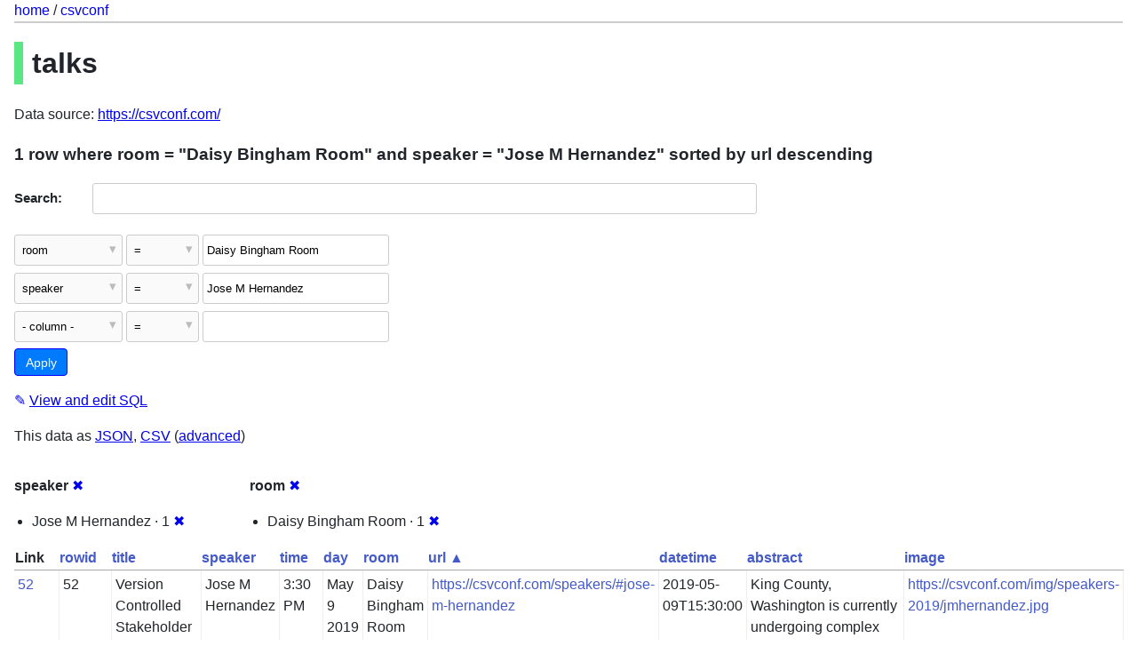

--- FILE ---
content_type: text/html; charset=utf-8
request_url: https://csvconf-j7hipcg4aq-uc.a.run.app/csvconf-5ae783b/talks?_facet=speaker&_facet=room&_sort_desc=url&room=Daisy+Bingham+Room&speaker=Jose+M+Hernandez
body_size: 21841
content:
<!DOCTYPE html>
<html>
<head>
    <title>csvconf: talks: 1 row
    where where room = &#34;Daisy Bingham Room&#34; and speaker = &#34;Jose M Hernandez&#34; sorted by url descending</title>
    <link rel="stylesheet" href="/-/static/app.css?0e06ee">
    <meta name="viewport" content="width=device-width, initial-scale=1, shrink-to-fit=no">




<style>
@media only screen and (max-width: 576px) {

    .rows-and-columns td:nth-of-type(1):before { content: "Link"; }

    .rows-and-columns td:nth-of-type(2):before { content: "rowid"; }

    .rows-and-columns td:nth-of-type(3):before { content: "title"; }

    .rows-and-columns td:nth-of-type(4):before { content: "speaker"; }

    .rows-and-columns td:nth-of-type(5):before { content: "time"; }

    .rows-and-columns td:nth-of-type(6):before { content: "day"; }

    .rows-and-columns td:nth-of-type(7):before { content: "room"; }

    .rows-and-columns td:nth-of-type(8):before { content: "url"; }

    .rows-and-columns td:nth-of-type(9):before { content: "datetime"; }

    .rows-and-columns td:nth-of-type(10):before { content: "abstract"; }

    .rows-and-columns td:nth-of-type(11):before { content: "image"; }

}
</style>

</head>
<body class="table db-csvconf table-talks">


<div class="hd"><a href="/">home</a> / <a href="/csvconf-5ae783b">csvconf</a></div>

<h1 style="padding-left: 10px; border-left: 10px solid #5ae783">talks</h1>



    <p>
    
    
        Data source: 
            <a href="https://csvconf.com/">
        https://csvconf.com/</a>
    
    </p>



    <h3>1 row
        where room = &#34;Daisy Bingham Room&#34; and speaker = &#34;Jose M Hernandez&#34; sorted by url descending
    </h3>


<form class="filters" action="/csvconf-5ae783b/talks" method="get">
    
        <div class="search-row"><label for="_search">Search:</label><input id="_search" type="search" name="_search" value=""></div>
    
    
        <div class="filter-row">
            <div class="select-wrapper">
                <select name="_filter_column_1">
                    <option value="">- remove filter -</option>
                    
                          <option>title</option>
                    
                          <option>speaker</option>
                    
                          <option>time</option>
                    
                          <option>day</option>
                    
                          <option selected>room</option>
                    
                          <option>url</option>
                    
                          <option>datetime</option>
                    
                          <option>abstract</option>
                    
                          <option>image</option>
                    
                </select>
            </div><div class="select-wrapper filter-op">
                <select name="_filter_op_1">
                    
                        <option value="exact" selected>=</option>
                    
                        <option value="not">!=</option>
                    
                        <option value="contains">contains</option>
                    
                        <option value="endswith">ends with</option>
                    
                        <option value="startswith">starts with</option>
                    
                        <option value="gt">&gt;</option>
                    
                        <option value="gte">≥</option>
                    
                        <option value="lt">&lt;</option>
                    
                        <option value="lte">≤</option>
                    
                        <option value="glob">glob</option>
                    
                        <option value="like">like</option>
                    
                        <option value="isnull__1">is null</option>
                    
                        <option value="notnull__1">is not null</option>
                    
                        <option value="isblank__1">is blank</option>
                    
                        <option value="notblank__1">is not blank</option>
                    
                </select>
            </div><input type="text" name="_filter_value_1" class="filter-value" value="Daisy Bingham Room">
        </div>
    
        <div class="filter-row">
            <div class="select-wrapper">
                <select name="_filter_column_2">
                    <option value="">- remove filter -</option>
                    
                          <option>title</option>
                    
                          <option selected>speaker</option>
                    
                          <option>time</option>
                    
                          <option>day</option>
                    
                          <option>room</option>
                    
                          <option>url</option>
                    
                          <option>datetime</option>
                    
                          <option>abstract</option>
                    
                          <option>image</option>
                    
                </select>
            </div><div class="select-wrapper filter-op">
                <select name="_filter_op_2">
                    
                        <option value="exact" selected>=</option>
                    
                        <option value="not">!=</option>
                    
                        <option value="contains">contains</option>
                    
                        <option value="endswith">ends with</option>
                    
                        <option value="startswith">starts with</option>
                    
                        <option value="gt">&gt;</option>
                    
                        <option value="gte">≥</option>
                    
                        <option value="lt">&lt;</option>
                    
                        <option value="lte">≤</option>
                    
                        <option value="glob">glob</option>
                    
                        <option value="like">like</option>
                    
                        <option value="isnull__1">is null</option>
                    
                        <option value="notnull__1">is not null</option>
                    
                        <option value="isblank__1">is blank</option>
                    
                        <option value="notblank__1">is not blank</option>
                    
                </select>
            </div><input type="text" name="_filter_value_2" class="filter-value" value="Jose M Hernandez">
        </div>
    
    <div class="filter-row">
        <div class="select-wrapper">
            <select name="_filter_column">
                <option value="">- column -</option>
                
                      <option>title</option>
                
                      <option>speaker</option>
                
                      <option>time</option>
                
                      <option>day</option>
                
                      <option>room</option>
                
                      <option>url</option>
                
                      <option>datetime</option>
                
                      <option>abstract</option>
                
                      <option>image</option>
                
            </select>
        </div><div class="select-wrapper filter-op">
            <select name="_filter_op">
                
                    <option value="exact">=</option>
                
                    <option value="not">!=</option>
                
                    <option value="contains">contains</option>
                
                    <option value="endswith">ends with</option>
                
                    <option value="startswith">starts with</option>
                
                    <option value="gt">&gt;</option>
                
                    <option value="gte">≥</option>
                
                    <option value="lt">&lt;</option>
                
                    <option value="lte">≤</option>
                
                    <option value="glob">glob</option>
                
                    <option value="like">like</option>
                
                    <option value="isnull__1">is null</option>
                
                    <option value="notnull__1">is not null</option>
                
                    <option value="isblank__1">is blank</option>
                
                    <option value="notblank__1">is not blank</option>
                
            </select>
        </div><input type="text" name="_filter_value" class="filter-value">
    </div>
    <div class="filter-row">
        
            <div class="select-wrapper small-screen-only">
                <select name="_sort" id="sort_by">
                    <option value="">Sort...</option>
                    
                        
                    
                        
                            <option value="rowid">Sort by rowid</option>
                        
                    
                        
                            <option value="title">Sort by title</option>
                        
                    
                        
                            <option value="speaker">Sort by speaker</option>
                        
                    
                        
                            <option value="time">Sort by time</option>
                        
                    
                        
                            <option value="day">Sort by day</option>
                        
                    
                        
                            <option value="room">Sort by room</option>
                        
                    
                        
                            <option value="url" selected>Sort by url</option>
                        
                    
                        
                            <option value="datetime">Sort by datetime</option>
                        
                    
                        
                            <option value="abstract">Sort by abstract</option>
                        
                    
                        
                            <option value="image">Sort by image</option>
                        
                    
                </select>
            </div>
            <label class="sort_by_desc small-screen-only"><input type="checkbox" name="_sort_by_desc" checked> descending</label>
        
        
            <input type="hidden" name="_facet" value="speaker">
        
            <input type="hidden" name="_facet" value="room">
        
        <input type="submit" value="Apply">
    </div>
</form>


    <p><a class="not-underlined" title="select rowid, * from talks where &#34;room&#34; = :p0 and &#34;speaker&#34; = :p1 order by url desc limit 101" href="/csvconf-5ae783b?sql=select+rowid%2C+%2A+from+talks+where+%22room%22+%3D+%3Ap0+and+%22speaker%22+%3D+%3Ap1+order+by+url+desc+limit+101&amp;p0=Daisy+Bingham+Room&p1=Jose+M+Hernandez">&#x270e; <span class="underlined">View and edit SQL</span></a></p>


<p class="export-links">This data as <a href="/csvconf-5ae783b/talks.json?_facet=speaker&amp;_facet=room&amp;_sort_desc=url&amp;room=Daisy+Bingham+Room&amp;speaker=Jose+M+Hernandez">JSON</a>, <a href="/csvconf-5ae783b/talks.csv?_facet=speaker&amp;_facet=room&amp;_sort_desc=url&amp;room=Daisy+Bingham+Room&amp;speaker=Jose+M+Hernandez&amp;_size=max">CSV</a> (<a href="#export">advanced</a>)</p>






    <div class="facet-results">
        
            <div class="facet-info facet-csvconf-talks-speaker" id="facet-speaker">
                <p class="facet-info-name">
                    <strong>speaker</strong>
                    
                        <a href="/csvconf-5ae783b/talks?_facet=room&amp;_sort_desc=url&amp;room=Daisy+Bingham+Room&amp;speaker=Jose+M+Hernandez" class="cross">&#x2716;</a>
                    
                </p>
                <ul>
                    
                        
                            <li>Jose M Hernandez &middot; 1 <a href="http://csvconf-j7hipcg4aq-uc.a.run.app/csvconf-5ae783b/talks?_facet=speaker&amp;_facet=room&amp;_sort_desc=url&amp;room=Daisy+Bingham+Room" class="cross">&#x2716;</a></li>
                        
                    
                    
                </ul>
            </div>
        
            <div class="facet-info facet-csvconf-talks-room" id="facet-room">
                <p class="facet-info-name">
                    <strong>room</strong>
                    
                        <a href="/csvconf-5ae783b/talks?_facet=speaker&amp;_sort_desc=url&amp;room=Daisy+Bingham+Room&amp;speaker=Jose+M+Hernandez" class="cross">&#x2716;</a>
                    
                </p>
                <ul>
                    
                        
                            <li>Daisy Bingham Room &middot; 1 <a href="http://csvconf-j7hipcg4aq-uc.a.run.app/csvconf-5ae783b/talks?_facet=speaker&amp;_facet=room&amp;_sort_desc=url&amp;speaker=Jose+M+Hernandez" class="cross">&#x2716;</a></li>
                        
                    
                    
                </ul>
            </div>
        
    </div>


<table class="rows-and-columns">
    <thead>
        <tr>
            
                <th class="col-Link" scope="col">
                    
                        Link
                    
                </th>
            
                <th class="col-rowid" scope="col">
                    
                        
                            <a href="/csvconf-5ae783b/talks?_facet=speaker&amp;_facet=room&amp;room=Daisy+Bingham+Room&amp;speaker=Jose+M+Hernandez&amp;_sort=rowid" rel="nofollow">rowid</a>
                        
                    
                </th>
            
                <th class="col-title" scope="col">
                    
                        
                            <a href="/csvconf-5ae783b/talks?_facet=speaker&amp;_facet=room&amp;room=Daisy+Bingham+Room&amp;speaker=Jose+M+Hernandez&amp;_sort=title" rel="nofollow">title</a>
                        
                    
                </th>
            
                <th class="col-speaker" scope="col">
                    
                        
                            <a href="/csvconf-5ae783b/talks?_facet=speaker&amp;_facet=room&amp;room=Daisy+Bingham+Room&amp;speaker=Jose+M+Hernandez&amp;_sort=speaker" rel="nofollow">speaker</a>
                        
                    
                </th>
            
                <th class="col-time" scope="col">
                    
                        
                            <a href="/csvconf-5ae783b/talks?_facet=speaker&amp;_facet=room&amp;room=Daisy+Bingham+Room&amp;speaker=Jose+M+Hernandez&amp;_sort=time" rel="nofollow">time</a>
                        
                    
                </th>
            
                <th class="col-day" scope="col">
                    
                        
                            <a href="/csvconf-5ae783b/talks?_facet=speaker&amp;_facet=room&amp;room=Daisy+Bingham+Room&amp;speaker=Jose+M+Hernandez&amp;_sort=day" rel="nofollow">day</a>
                        
                    
                </th>
            
                <th class="col-room" scope="col">
                    
                        
                            <a href="/csvconf-5ae783b/talks?_facet=speaker&amp;_facet=room&amp;room=Daisy+Bingham+Room&amp;speaker=Jose+M+Hernandez&amp;_sort=room" rel="nofollow">room</a>
                        
                    
                </th>
            
                <th class="col-url" scope="col">
                    
                        
                            <a href="/csvconf-5ae783b/talks?_facet=speaker&amp;_facet=room&amp;room=Daisy+Bingham+Room&amp;speaker=Jose+M+Hernandez&amp;_sort=url" rel="nofollow">url&nbsp;▲</a>
                        
                    
                </th>
            
                <th class="col-datetime" scope="col">
                    
                        
                            <a href="/csvconf-5ae783b/talks?_facet=speaker&amp;_facet=room&amp;room=Daisy+Bingham+Room&amp;speaker=Jose+M+Hernandez&amp;_sort=datetime" rel="nofollow">datetime</a>
                        
                    
                </th>
            
                <th class="col-abstract" scope="col">
                    
                        
                            <a href="/csvconf-5ae783b/talks?_facet=speaker&amp;_facet=room&amp;room=Daisy+Bingham+Room&amp;speaker=Jose+M+Hernandez&amp;_sort=abstract" rel="nofollow">abstract</a>
                        
                    
                </th>
            
                <th class="col-image" scope="col">
                    
                        
                            <a href="/csvconf-5ae783b/talks?_facet=speaker&amp;_facet=room&amp;room=Daisy+Bingham+Room&amp;speaker=Jose+M+Hernandez&amp;_sort=image" rel="nofollow">image</a>
                        
                    
                </th>
            
        </tr>
    </thead>
    <tbody>
    
        <tr>
            
                <td class="col-Link"><a href="/csvconf/talks/52">52</a></td>
            
                <td class="col-rowid">52</td>
            
                <td class="col-title">Version Controlled Stakeholder Reporting: Building an End-to-End Data Reporting Infrastructure</td>
            
                <td class="col-speaker">Jose M Hernandez</td>
            
                <td class="col-time">3:30 PM</td>
            
                <td class="col-day">May 9 2019</td>
            
                <td class="col-room">Daisy Bingham Room</td>
            
                <td class="col-url"><a href="https://csvconf.com/speakers/#jose-m-hernandez">https://csvconf.com/speakers/#jose-m-hernandez</a></td>
            
                <td class="col-datetime">2019-05-09T15:30:00</td>
            
                <td class="col-abstract">King County, Washington is currently undergoing complex social and economic changes that have both positive and negative impacts on local residents. With rising rents displacing  low-income households to outlying areas or into homelessness, there is a critical need to understand the prevalence and mechanisms of housing insecurity for government organizations tasked to address these issues. Currently, our team of Data and social scientists at the University of Washington, eScience Institute are collaborating with stakeholders across the King County Housing and Homelessness prevention agencies to derive meaningful insights from their data. While their aim is not to produce academic research, our findings may have significant and immediate impact for their organizational practices and the communities they are tasked to serve. In this context and where there is an iterative and constant feedback loop present, reproducibility of the results we present to them, from figures, tables, and even written language is critical. To ensure a successful collaboration, our team has built an end to end data reporting infrastructure to produce reports for our stakeholders that are reproducible and version controlled from raw data to final product. We employ some common open source tools to accomplish this, including R/Rstudio, Python, Rmarkdown, and git.</td>
            
                <td class="col-image"><a href="https://csvconf.com/img/speakers-2019/jmhernandez.jpg">https://csvconf.com/img/speakers-2019/jmhernandez.jpg</a></td>
            
        </tr>
    
    </tbody>
</table>




    <div id="export" class="advanced-export">
        <h3>Advanced export</h3>
        <p>JSON shape:
            <a href="/csvconf-5ae783b/talks.json?_facet=speaker&amp;_facet=room&amp;_sort_desc=url&amp;room=Daisy+Bingham+Room&amp;speaker=Jose+M+Hernandez">default</a>,
            <a href="/csvconf-5ae783b/talks.json?_facet=speaker&amp;_facet=room&amp;_sort_desc=url&amp;room=Daisy+Bingham+Room&amp;speaker=Jose+M+Hernandez&amp;_shape=array">array</a>,
            <a href="/csvconf-5ae783b/talks.json?_facet=speaker&amp;_facet=room&amp;_sort_desc=url&amp;room=Daisy+Bingham+Room&amp;speaker=Jose+M+Hernandez&amp;_shape=array&amp;_nl=on">newline-delimited</a>
        </p>
        <form action="/csvconf-5ae783b/talks.csv" method="get">
            <p>
                CSV options:
                <label><input type="checkbox" name="_dl"> download file</label>
                
                
                <input type="submit" value="Export CSV">
                
                    <input type="hidden" name="_sort_desc" value="url">
                
                    <input type="hidden" name="room" value="Daisy Bingham Room">
                
                    <input type="hidden" name="speaker" value="Jose M Hernandez">
                
                    <input type="hidden" name="_size" value="max">
                
            </p>
        </form>
    </div>



    <pre>CREATE TABLE [talks] (
   [title] TEXT,
   [speaker] TEXT,
   [time] TEXT,
   [day] TEXT,
   [room] TEXT,
   [url] TEXT,
   [datetime] TEXT,
   [abstract] TEXT,
   [image] TEXT
)</pre>






<div class="ft">
    Powered by <a href="https://github.com/simonw/datasette" title="Datasette v0.27">Datasette</a>
    &middot; Query took 5.13ms
    
        
        &middot;
            Data source: 
                <a href="https://csvconf.com/">
            https://csvconf.com/</a>
        
    
</div>



<!-- Templates considered: table-csvconf-talks.html, *table.html -->
</body>
</html>